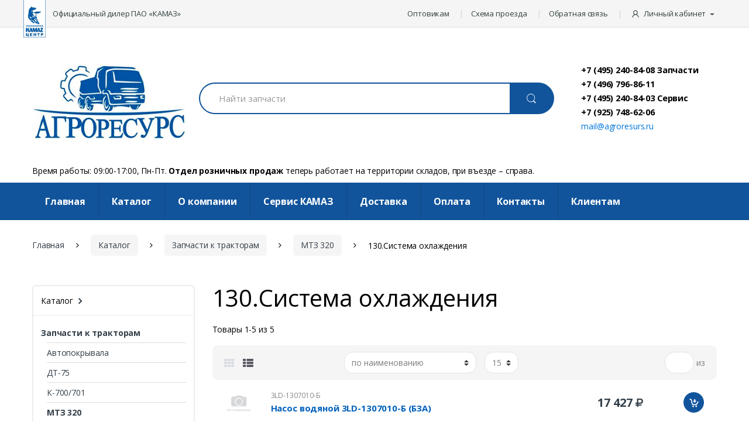

--- FILE ---
content_type: text/html; charset=utf-8
request_url: https://agroresurs.ru/catalog1/zapchasti-k-traktoram/mtz-320/130-sistema-ohlazhdeniya/
body_size: 13386
content:
<!DOCTYPE html><html xmlns:umi="http://www.umi-cms.ru/TR/umi" lang="en-US" itemscope="itemscope" itemtype="http://schema.org/WebPage">
<head>
<meta http-equiv="Content-Type" content="text/html; charset=utf-8">
<meta charset="UTF-8">
<meta name="viewport" content="width=device-width, initial-scale=1">
<meta name="description" content="Товары группы: «130.Система охлаждения», продажа в розницу. Низкие оптовые цены для постоянных клиентов-партнеров. Доставка заказов курьером, СДЭКом, другими ТК по Москве, Московской области и РФ. Ремонт грузовых автомобилей на нашем сервисе в г.Домодедов">
<meta name="keywords" content="130.Система охлаждения, купить, цена, магазин">
<title>Запчасти Агроресурс - 130.Система охлаждения</title>
<link rel="stylesheet" type="text/css" href="/templates/default/assets/css/all.min.css">
<link rel="apple-touch-icon" sizes="180x180" href="/images/apple-touch-icon.png">
<link rel="icon" type="image/png" sizes="32x32" href="/images/favicon-32x32.png">
<link rel="icon" type="image/png" sizes="16x16" href="/images/favicon-16x16.png">
<link rel="manifest" href="/images/site.webmanifest">
<script>var catalog_id = 148440</script><script id="ISDEKscript" type="text/javascript" src="/widget/widjet.js"></script><script type="text/javascript">
			window.dataLayer = window.dataLayer || [];
		</script><script type="text/javascript">
			function dataLayerActionPush(action){
				window.dataLayer.push(action);
			}
		</script><script type="text/javascript">
				   (function(m,e,t,r,i,k,a){m[i]=m[i]||function(){(m[i].a=m[i].a||[]).push(arguments)};
				   m[i].l=1*new Date();k=e.createElement(t),a=e.getElementsByTagName(t)[0],k.async=1,k.src=r,a.parentNode.insertBefore(k,a)})
				   (window, document, "script", "https://mc.yandex.ru/metrika/tag.js", "ym");

				   ym(23366332, "init", {
						id:23366332,
						clickmap:true,
						trackLinks:true,
						accurateTrackBounce:true,
					        webvisor:true,
						ecommerce:"dataLayer"
				   });
				</script><noscript><div><img src="https://mc.yandex.ru/watch/23366332" style="position:absolute; left:-9999px;" alt=""></div></noscript>
<script async="async" src="https://www.googletagmanager.com/gtag/js?id=UA-134510685-1"></script><script> 
                window.dataLayer = window.dataLayer || []; 
                function gtag(){dataLayer.push(arguments);} 
                gtag('js', new Date()); 

                gtag('config', 'UA-134510685-1'); 
                </script><style>
                @media screen and (min-width: 1280px) {
                    .single-product-wrapper .product-images-wrapper { width: 60%; }
                    .single-product-wrapper .summary.entry-summary { width: 40%; }
                }
                </style>
</head>
<body class="left-sidebar">
<div id="page" class="hfeed site">
<div class="top-bar"><div class="container">
<nav><ul id="menu-top-bar-left" class="nav nav-inline pull-left animate-dropdown flip"><li class="menu-item"><a href="/">Официальный дилер ПАО «КАМАЗ»</a></li></ul></nav><nav><ul id="menu-top-bar-right" class="nav nav-inline pull-right animate-dropdown flip">
<li class="menu-item"><a href="/o-kompanii/optovikam/">Оптовикам</a></li>
<li class="menu-item"><a href="/kontakty/">Схема проезда</a></li>
<li class="menu-item"><a href="/obratnaya-svyaz/">Обратная связь</a></li>
<li class="menu-item animate-dropdown">
<a href="#" data-toggle="dropdown" class="dropdown-toggle" role="button" aria-haspopup="true" aria-expanded="false"><i class="ec ec-user"></i><noindex>Личный кабинет </noindex><span class="caret"></span></a><ul class="dropdown-menu"><li><noindex><a href="/users/login">Вход/Регистрация</a></noindex></li></ul>
</li>
</ul></nav>
</div></div>
<header id="masthead" class="site-header header-v3"><div class="container">
<div class="row header-flex">
<div class="header-logo"><a href="/" class="header-logo-link"><img src="/templates/default/assets/images/logo-agroresurs.png" class="img-responsive"></a></div>
<form class="navbar-search" id="search-form" method="get" action="/search/search_do/">
<label class="sr-only screen-reader-text" for="search">Найти запчасти:</label><div class="input-group">
<input type="text" id="searchinput" class="form-control search-field" dir="ltr" value="" name="search_string" placeholder="Найти запчасти" autocomplete="off"><div class="input-group-btn"><button type="submit" class="btn btn-secondary"><i class="ec ec-search"></i></button></div>
</div>
<div class="search-form-suggestions">
<span class="close"><i class="fa fa-times" aria-hidden="true"></i></span><table id="search-form-suggestions"></table>
</div>
</form>
<div class="header-support-info"><div class="inline-block">
<small><span class="support-number"><a href="tel:+7%20(495)%20240-84-08%20%D0%97%D0%B0%D0%BF%D1%87%D0%B0%D1%81%D1%82%D0%B8">+7 (495) 240-84-08 Запчасти</a></span><br><span class="support-number"><a href="tel:+7%20(496)%20796-86-40">+7 (496) 796-86-11 </a></span><br></small><small><span class="support-number"><a href="tel:+7%20(495)%20240-84-03%20%D0%A1%D0%B5%D1%80%D0%B2%D0%B8%D1%81">+7 (495) 240-84-03 Сервис</a></span><br><span class="support-number"><a href="tel:+7%20(925)%20748-62-06">+7 (925) 748-62-06 </a></span><br></small><span class="support-email"><a href="mailto:mail@agroresurs.ru">mail@agroresurs.ru</a></span>
</div></div>
<ul class="navbar-mini-cart navbar-nav animate-dropdown nav flip" id="mini-cart"></ul>
</div>
                            Время работы: 09:00-17:00, Пн-Пт. <b>Отдел розничных продаж</b> теперь работает на территории складов, при въезде – справа.

                        </div></header><nav class="navbar navbar-primary navbar-full yamm"><div class="container">
<div class="clearfix"><button class="navbar-toggler hidden-md-up pull-right flip" type="button" data-toggle="collapse" data-target="#header-v3"><span class="fa fa-bars"></span></button></div>
<a class="navbar-header-logo" href="/"><img src="/templates/default/assets/images/logo-white.png" alt=""></a><div class="collapse" id="header-v3"><ul class="nav navbar-nav">
<li class="menu-item"><a href="/">Главная</a></li>
<li class="yamm-fw menu-item menu-item-has-children animate-dropdown dropdown">
<a href="/catalog1" data-toggle="dropdown" class="dropdown-toggle" aria-haspopup="true">Каталог</a><ul role="menu" class=" dropdown-menu"><li class="menu-item animate-dropdown"><div class="yamm-content" style="display:inline-block; width: 100%;"><div class="row">
<div class="wpb_column vc_column_container col-sm-4"><div class="vc_column-inner "><div class="wpb_wrapper"><div class="vc_wp_custommenu wpb_content_element"><div class="widget widget_nav_menu"><div class="menu-pages-menu-1-container"><ul id="menu-pages-menu-1" class="menu">
<li class="nav-title menu-item"><a href="/catalog1/kamaz-zapchasti-i-fil-try/">КАМАЗ - запчасти и фильтры</a></li>
<li class="menu-item"><a href="/catalog1/kamaz-zapchasti-i-fil-try/fil-try-kamaz-smennye-elementy/">Фильтры КАМАЗ, сменные элементы</a></li>
<li class="menu-item"><a href="/catalog1/kamaz-zapchasti-i-fil-try/zapchasti-kamaz/">Запчасти КАМАЗ</a></li>
<li class="menu-item"><a href="/catalog1/kamaz-zapchasti-i-fil-try/kompas-kamaz-5-9-12/">Запчасти КАМАЗ КОМПАС 5/9/12</a></li>
<li class="nav-title menu-item"><a href="/catalog1/maz-k-700-kraz-ural-zapchasti/">МАЗ, К-700, КРАЗ, УРАЛ - запчасти</a></li>
<li class="menu-item"><a href="/catalog1/maz-k-700-kraz-ural-zapchasti/maz/">МАЗ</a></li>
<li class="menu-item"><a href="/catalog1/maz-k-700-kraz-ural-zapchasti/k-700-701/">К-700/701</a></li>
<li class="menu-item"><a href="/catalog1/maz-k-700-kraz-ural-zapchasti/kraz/">КРАЗ</a></li>
<li class="menu-item"><a href="/catalog1/maz-k-700-kraz-ural-zapchasti/fil-try-smennye-elementy/">Фильтры,сменные элементы</a></li>
<li class="nav-title menu-item"><a href="/catalog1/tormoznaya-apparatura-raaz/">Тормозная аппаратура РААЗ</a></li>
<li class="nav-title menu-item"><a href="/catalog1/elektrooborudovanie/">Электрооборудование</a></li>
<li class="nav-title menu-item"><a href="/catalog1/kommunal-naya-tehnika/">Коммунальная техника</a></li>
<li class="menu-item"><a href="/catalog1/kommunal-naya-tehnika/otvaly/">Отвалы</a></li>
<li class="menu-item"><a href="/catalog1/kommunal-naya-tehnika/wetochnoe-oborudovanie/">Щёточное оборудование</a></li>
<li class="nav-title menu-item"><a href="/catalog1/materialy-dlya-remonta/">Материалы для ремонта</a></li>
<li class="menu-item"><a href="/catalog1/materialy-dlya-remonta/kraski/">Краски</a></li>
<li class="menu-item"><a href="/catalog1/materialy-dlya-remonta/paronit/">Паронит</a></li>
<li class="menu-item"><a href="/catalog1/materialy-dlya-remonta/elektrody/">Электроды</a></li>
</ul></div></div></div></div></div></div>
<div class="wpb_column vc_column_container col-sm-4"><div class="vc_column-inner "><div class="wpb_wrapper"><div class="vc_wp_custommenu wpb_content_element"><div class="widget widget_nav_menu"><div class="menu-pages-menu-2-container"><ul id="menu-pages-menu-2" class="menu">
<li class="nav-title menu-item"><a href="/catalog1/zil-zapchasti-i-fil-try/">ЗИЛ - запчасти и фильтры</a></li>
<li class="menu-item"><a href="/catalog1/zil-zapchasti-i-fil-try/zil-130/">ЗИЛ-130</a></li>
<li class="menu-item"><a href="/catalog1/zil-zapchasti-i-fil-try/zil-5301-bychok/">ЗИЛ-5301 Бычок</a></li>
<li class="menu-item"><a href="/catalog1/zil-zapchasti-i-fil-try/zil-4331/">ЗИЛ-4331</a></li>
<li class="menu-item"><a href="/catalog1/zil-zapchasti-i-fil-try/zil-131/">ЗИЛ-131</a></li>
<li class="menu-item"><a href="/catalog1/zil-zapchasti-i-fil-try/fil-try-zil-smennye-elementy/">Фильтры ЗИЛ, сменные элементы</a></li>
<li class="nav-title menu-item"><a href="/catalog1/dvigateli-v-sbore/">Двигатели в сборе</a></li>
<li class="menu-item"><a href="/catalog1/dvigateli-v-sbore/kamaz/">КАМАЗ</a></li>
<li class="menu-item"><a href="/catalog1/dvigateli-v-sbore/maz/">МАЗ</a></li>
<li class="menu-item"><a href="/catalog1/dvigateli-v-sbore">Горьковский АЗ, УАЗ, МТЗ</a></li>
<li class="menu-item"><a href="/catalog1/gor-kovskij-a-z-paz-uaz-zapchasti/fil-try-smennye-elementy/">Фильтры, сменные элементы</a></li>
<li class="nav-title menu-item"><a href="/catalog1/podshipniki/">Подшипники</a></li>
<li class="nav-title menu-item"><a href="/catalog1/zapchasti-k-traktoram/">Запчасти к тракторам</a></li>
<li class="menu-item"><a href="/catalog1/zapchasti-k-traktoram/mtz-1221-1523/">МТЗ-1221,1523</a></li>
<li class="menu-item"><a href="/catalog1/zapchasti-k-traktoram/mtz-80-82/">МТЗ- 80/82</a></li>
<li class="menu-item"><a href="/catalog1/zapchasti-k-traktoram/t-25-t-40-ltz-55-d-21-d-144/">Т-25.т-40.ЛТЗ-55(Д-21.Д-144)</a></li>
<li class="menu-item"><a href="/catalog1/zapchasti-k-traktoram/t-150/">Т-150</a></li>
<li class="menu-item"><a href="/catalog1/zapchasti-k-traktoram/dt-75/">ДТ-75</a></li>
<li class="nav-title menu-item"><a href="/catalog1/gidravlika/">ГИДРАВЛИКА</a></li>
<li class="nav-title menu-item"><a href="/catalog1/tehnicheskaya-literatura/">Техническая литература</a></li>
</ul></div></div></div></div></div></div>
<div class="wpb_column vc_column_container col-sm-4"><div class="vc_column-inner "><div class="wpb_wrapper"><div class="vc_wp_custommenu wpb_content_element"><div class="widget widget_nav_menu"><div class="menu-pages-menu-3-container"><ul id="menu-pages-menu-3" class="menu">
<li class="nav-title menu-item"><a href="/catalog1/gor-kovskij-a-z-paz-uaz-zapchasti/">Горьковский АЗ, ПАЗ, УАЗ - запчасти</a></li>
<li class="menu-item"><a href="/catalog1/gor-kovskij-a-z-paz-uaz-zapchasti/g-l-valdajvolga/">Г-ЛЬ\ВАЛДАЙ\ВОЛГА</a></li>
<li class="menu-item"><a href="/catalog1/gor-kovskij-a-z-paz-uaz-zapchasti/paz/">ПАЗ</a></li>
<li class="menu-item"><a href="/catalog1/gor-kovskij-a-z-paz-uaz-zapchasti/uaz/">УАЗ</a></li>
<li class="nav-title menu-item"><a href="/catalog1/pokryshki/">Покрышки</a></li>
<li class="menu-item"><a href="/catalog1/pokryshki/avtoshiny/">Грузовые автошины</a></li>
<li class="menu-item"><a href="/catalog1/pokryshki/avtoshiny-evro/">Автошины ЕВРО</a></li>
<li class="menu-item"><a href="/catalog1/pokryshki/sel-hoz-shiny/">Сельхоз-шины</a></li>
<li class="menu-item"><a href="/catalog1/pokryshki/kamery/">Камеры</a></li>
<li class="nav-title menu-item"><a href="/catalog1/rti-i-remkomplekty/">РТИ и ремкоплекты</a></li>
<li class="nav-title menu-item"><a href="/catalog1/sel-hoz-tehnika-zapchasti/">Сельхоз техника - запчасти</a></li>
<li class="menu-item"><a href="/catalog1/sel-hoz-tehnika-zapchasti/cepi/">Цепи</a></li>
<li class="menu-item"><a href="/catalog1/sel-hoz-tehnika-zapchasti/pochvoobr-mashiny/">Почвообр.машины</a></li>
<li class="menu-item"><a href="/catalog1/sel-hoz-tehnika-zapchasti/seyalki/">Сеялки</a></li>
<li class="menu-item"><a href="/catalog1/sel-hoz-tehnika-zapchasti/kartofelekopateli/">Картофелекопатели</a></li>
<li class="nav-title menu-item"><a href="/catalog1/stroitel-naya-tehnika-zapchasti/">Строительная техника - запчасти</a></li>
</ul></div></div></div></div></div></div>
</div></div></li></ul>
</li>
<li class="menu-item menu-item-has-children animate-dropdown dropdown">
<a href="/o-kompanii/" class="dropdown-toggle" data-toggle="dropdown" aria-haspopup="true" aria-expanded="true">О компании</a><ul role="menu" class=" dropdown-menu">
<li class="menu-item"><a href="/o-kompanii/">О компании</a></li>
<li class="menu-item"><a href="/o-kompanii/optovikam/">Оптовикам</a></li>
<li class="menu-item"><a href="/o-kompanii/nashi-rekvizity/">Наши реквизиты</a></li>
<li class="menu-item"><a href="/novosti/">Новости</a></li>
</ul>
</li>
<li class="menu-item menu-item-has-children animate-dropdown dropdown">
<a href="/cervis/" class="dropdown-toggle" data-toggle="dropdown" aria-haspopup="true" aria-expanded="true">Cервис КАМАЗ</a><ul role="menu" class=" dropdown-menu">
<li class="menu-item"><a href="/cervis/">О сервисе</a></li>
<li class="menu-item"><a href="/cervis/garantijnye-obyazatelstva-na-avtotehniku/">Гарантийные обязательства</a></li>
<li class="menu-item"><a href="/cervis/postanovka-na-garantijnyj-ucht/">Постановка на гарантийный учёт</a></li>
<li class="menu-item"><a href="/cervis/perechen-sotrudnikov/">Сотрудники</a></li>
<li class="menu-item"><a href="/cervis/prajsy-na-uslugi-servisa/">Прайс-лист</a></li>
<li class="menu-item"><a href="/cervis/tipovoj-dogovor-na-uslugi-servisa/">Договор</a></li>
<li class="menu-item"><a href="/cervis/blizhajshie-centry/">Ближайшие сервис-центры</a></li>
<li class="menu-item"><a href="/cervis/poryadok-provedeniya-to/">Порядок проведения ТО</a></li>
<li class="menu-item"><a href="/cervis/politika-pao-kamaz/">Политика ПАО «КАМАЗ»</a></li>
<li class="menu-item"><a href="/cervis/obratnaya-svyaz/">Обратная связь</a></li>
</ul>
</li>
<li class="menu-item"><a href="/dostavka/">Доставка</a></li>
<li class="menu-item"><a href="/oplata/">Оплата</a></li>
<li class="menu-item"><a href="/kontakty/">Контакты</a></li>
<li class="menu-item menu-item-has-children animate-dropdown dropdown">
<a href="http:///klientam/" class="dropdown-toggle" data-toggle="dropdown" aria-haspopup="true" aria-expanded="true">Клиентам</a><ul role="menu" class=" dropdown-menu">
<li class="menu-item"><a href="/klientam/perechen-znakov-omologacii-kompanii-formula-sveta/">Перечень знаков омологации компании Формула Света</a></li>
<li class="menu-item"><a href="/o-kompanii/optovikam/zawita-ot-kontrafakta/">Защита от контрафакта</a></li>
<li class="menu-item"><a href="/klientam/o-vozmozhnyh-neispravnostyah-na-dvigatelyah-r6/">О возможных неисправностях на двигателях Р6 </a></li>
<li class="menu-item"><a href="/zapasnye-chasti/suvenirnaya-produkciya-kamaz/">Сувенирная продукция KAMAZ</a></li>
<li class="menu-item"><a href="/klientam/katalog-produkcii-kamaz-tormoznye-sistemy/">Каталог продукции «КАМАЗ Тормозные Системы»</a></li>
<li class="menu-item"><a href="/klientam/politika-v-otnoshenii-obrabotki-personalnyh-dannyh/">Политика обработки персональных данных</a></li>
<li class="menu-item"><a href="/klientam/polozhenie-ob-obrabotke-i-zawite-personalnyh-dannyh/">Положение об обработке и защите персональных данных </a></li>
</ul>
</li>
</ul></div>
</div></nav><div id="content" class="site-content" tabindex="-1"><div class="container">
<nav itemprop="breadcrumb" class="woocommerce-breadcrumb"><a href="/">Главная</a><span class="delimiter"><i class="fa fa-angle-right"></i></span><a href="/catalog1/">Каталог</a><span class="delimiter"><i class="fa fa-angle-right"></i></span><a href="/catalog1/zapchasti-k-traktoram/">Запчасти к тракторам</a><span class="delimiter"><i class="fa fa-angle-right"></i></span><a href="/catalog1/zapchasti-k-traktoram/mtz-320/">МТЗ 320</a><span class="delimiter"><i class="fa fa-angle-right"></i></span>130.Система охлаждения</nav><div id="primary" class="content-area"><main id="main" class="site-main"><header class="page-header"><h1 class="page-title">130.Система охлаждения</h1>
<p class="woocommerce-result-count">Товары 1-5 из 5</p></header><div class="shop-control-bar">
<ul class="shop-view-switcher nav nav-tabs" role="tablist">
<li class="nav-item"><a class="nav-link " title="Табличный вид" href="?view_mode=table"><i class="fa fa-th"></i></a></li>
<li class="nav-item"><a class="nav-link active" title="Строчный вид" href="?view_mode=list"><i class="fa fa-th-list"></i></a></li>
</ul>
<form class="woocommerce-ordering" method="get"><select name="orderby" class="orderby" id="order-by"><option value="h1" data-dir="1">
                        по наименованию
                    </option>
<option value="catalog_number" data-dir="1">
                        по каталожному номеру
                    </option>
<option value="price" data-dir="1">
                        по цене (сначала дешевле)
                    </option>
<option value="price" data-dir="0">
                        по цене (сначала дороже)
                    </option></select></form>
<form class="form-electro-wc-ppp"><select name="per_page" class="electro-wc-wppp-select c-select per_page"><option value="15">
                    15
                </option>
<option value="30">
                    30
                </option>
<option value="60">
                    60
                </option></select></form>
<nav class="electro-advanced-pagination"><form method="post" class="form-adv-pagination"><input id="goto-page" size="2" min="1" max="" step="1" type="number" class="form-control" value=""></form>
                        из </nav>
</div>
<ul class="products columns-3">
<li class="product list-view list-view-small" data-element="166099"><div class="media">
<div class="media-left"><a href="/catalog1/zapchasti-k-traktoram/mtz-320/130-sistema-ohlazhdeniya/nasos-vodyanoj-3ld-1307010-b-bza/"><img class="wp-post-image" data-echo="/templates/default/assets/images/no_foto.png" src="/templates/default/assets/images/blank.gif" width="50" height="50" alt=""></a></div>
<div class="media-body media-middle"><div class="row">
<div class="col-xs-12">
<span class="loop-product-categories"><a rel="tag" href="/catalog1/zapchasti-k-traktoram/mtz-320/130-sistema-ohlazhdeniya/nasos-vodyanoj-3ld-1307010-b-bza/">3LD-1307010-Б</a></span><a href="/catalog1/zapchasti-k-traktoram/mtz-320/130-sistema-ohlazhdeniya/nasos-vodyanoj-3ld-1307010-b-bza/"><h3>Насос водяной 3LD-1307010-Б (БЗА)</h3></a>
</div>
<div class="col-xs-12"><div class="price-add-to-cart">
<span class="price"><span class="electro-price"><span class="amount">17 427</span><span class="fa fa-rub"></span></span></span><a class="button add_to_cart_button" href="/emarket/cart/put/element/166099" rel="nofollow">Добавить в корзину</a>
</div></div>
</div></div>
</div></li>
<li class="product list-view list-view-small" data-element="166100"><div class="media">
<div class="media-left"><a href="/catalog1/zapchasti-k-traktoram/mtz-320/130-sistema-ohlazhdeniya/nasos-vodyanoj-6584-447-188-mtz-320/"><img class="wp-post-image" data-echo="/templates/default/assets/images/no_foto.png" src="/templates/default/assets/images/blank.gif" width="50" height="50" alt=""></a></div>
<div class="media-body media-middle"><div class="row">
<div class="col-xs-12">
<span class="loop-product-categories"><a rel="tag" href="/catalog1/zapchasti-k-traktoram/mtz-320/130-sistema-ohlazhdeniya/nasos-vodyanoj-6584-447-188-mtz-320/">6584.447.188</a></span><a href="/catalog1/zapchasti-k-traktoram/mtz-320/130-sistema-ohlazhdeniya/nasos-vodyanoj-6584-447-188-mtz-320/"><h3>Насос водяной 6584.447.188 МТЗ-320.LDW</h3></a>
</div>
<div class="col-xs-12"><div class="price-add-to-cart">
<span class="price"><span class="electro-price"><span class="amount">9 516</span><span class="fa fa-rub"></span></span></span><a class="button add_to_cart_button" href="/emarket/cart/put/element/166100" rel="nofollow">Добавить в корзину</a>
</div></div>
</div></div>
</div></li>
<li class="product list-view list-view-small" data-element="167817"><div class="media">
<div class="media-left"><a href="/catalog1/zapchasti-k-traktoram/mtz-320/130-sistema-ohlazhdeniya/radiator-320-1301-010-01-mtz-320-s-dv-lpw-1503-chd-5-ryad-pr-vo-buzuluk/"><img class="wp-post-image" data-echo="/templates/default/assets/images/no_foto.png" src="/templates/default/assets/images/blank.gif" width="50" height="50" alt=""></a></div>
<div class="media-body media-middle"><div class="row">
<div class="col-xs-12">
<span class="loop-product-categories"><a rel="tag" href="/catalog1/zapchasti-k-traktoram/mtz-320/130-sistema-ohlazhdeniya/radiator-320-1301-010-01-mtz-320-s-dv-lpw-1503-chd-5-ryad-pr-vo-buzuluk/">320.1301.010-01</a></span><a href="/catalog1/zapchasti-k-traktoram/mtz-320/130-sistema-ohlazhdeniya/radiator-320-1301-010-01-mtz-320-s-dv-lpw-1503-chd-5-ryad-pr-vo-buzuluk/"><h3>Радиатор 320.1301.010-01 /МТЗ-320  с дв.LPW 1503 CHD/ 5-ряд. пр-во Бузулук</h3></a>
</div>
<div class="col-xs-12"><div class="price-add-to-cart">
<span class="price"><span class="electro-price"><span class="amount">26 411</span><span class="fa fa-rub"></span></span></span><a class="button add_to_cart_button" href="/emarket/cart/put/element/167817" rel="nofollow">Добавить в корзину</a>
</div></div>
</div></div>
</div></li>
<li class="product list-view list-view-small" data-element="163849"><div class="media">
<div class="media-left"><a href="/catalog1/zapchasti-k-traktoram/mtz-320/130-sistema-ohlazhdeniya/radiator-320-1301-010-01-mtz-320-s-dv-lpw-1503-3-ryad-mednyj-pr-vo-orenburg/"><img class="wp-post-image" data-echo="/templates/default/assets/images/no_foto.png" src="/templates/default/assets/images/blank.gif" width="50" height="50" alt=""></a></div>
<div class="media-body media-middle"><div class="row">
<div class="col-xs-12">
<span class="loop-product-categories"><a rel="tag" href="/catalog1/zapchasti-k-traktoram/mtz-320/130-sistema-ohlazhdeniya/radiator-320-1301-010-01-mtz-320-s-dv-lpw-1503-3-ryad-mednyj-pr-vo-orenburg/">320.1301.010-01</a></span><a href="/catalog1/zapchasti-k-traktoram/mtz-320/130-sistema-ohlazhdeniya/radiator-320-1301-010-01-mtz-320-s-dv-lpw-1503-3-ryad-mednyj-pr-vo-orenburg/"><h3>Радиатор 320.1301.010-01/МТЗ-320  с дв.LPW 1503 3-ряд.алюм. пр-во Оренбург</h3></a>
</div>
<div class="col-xs-12"><div class="price-add-to-cart">
<span class="price"><span class="electro-price"><span class="amount">35 090</span><span class="fa fa-rub"></span></span></span><a class="button add_to_cart_button" href="/emarket/cart/put/element/163849" rel="nofollow">Добавить в корзину</a>
</div></div>
</div></div>
</div></li>
<li class="product list-view list-view-small" data-element="173176"><div class="media">
<div class="media-left"><a href="/catalog1/zapchasti-k-traktoram/mtz-320/130-sistema-ohlazhdeniya/termostat-t117-09-mmz-3ld/"><img class="wp-post-image" data-echo="/templates/default/assets/images/no_foto.png" src="/templates/default/assets/images/blank.gif" width="50" height="50" alt=""></a></div>
<div class="media-body media-middle"><div class="row">
<div class="col-xs-12">
<span class="loop-product-categories"><a rel="tag" href="/catalog1/zapchasti-k-traktoram/mtz-320/130-sistema-ohlazhdeniya/termostat-t117-09-mmz-3ld/">ТА103-1306100-01</a></span><a href="/catalog1/zapchasti-k-traktoram/mtz-320/130-sistema-ohlazhdeniya/termostat-t117-09-mmz-3ld/"><h3>Термостат ТА103-1306100-01 ММЗ-3LD</h3></a>
</div>
<div class="col-xs-12"><div class="price-add-to-cart">
<span class="price"><span class="electro-price"><span class="amount">585</span><span class="fa fa-rub"></span></span></span><a class="button add_to_cart_button" href="/emarket/cart/put/element/173176" rel="nofollow">Добавить в корзину</a>
</div></div>
</div></div>
</div></li>
</ul>
<div class="shop-control-bar-bottom">
<form class="form-electro-wc-ppp"><select name="per_page" class="electro-wc-wppp-select c-select per_page"><option value="15">
                    15
                </option>
<option value="30">
                    30
                </option>
<option value="60">
                    60
                </option></select></form>
<p class="woocommerce-result-count">Товары 1-5 из 5</p>
<nav class="woocommerce-pagination"><ul class="page-numbers"></ul></nav>
</div></main></div>
<div id="sidebar" class="sidebar" role="complementary">
<aside class="widget woocommerce widget_product_categories electro_widget_product_categories"><ul class="product-categories category-single"><li class="product_cat">
<ul class="show-all-cat"><li class="product_cat">
<span class="show-all-cat-dropdown">Каталог</span><ul>
<li class="cat-item"><a href="/catalog1/gidravlika/">ГИДРАВЛИКА</a></li>
<li class="cat-item"><a href="/catalog1/gor-kovskij-a-z-paz-uaz-zapchasti/">Горьковский А.З., ПАЗ, УАЗ - запчасти</a></li>
<li class="cat-item"><a href="/catalog1/dvigateli-v-sbore/">Двигатели в сборе</a></li>
<li class="cat-item"><a href="/catalog1/zil-zapchasti-i-fil-try/">ЗИЛ - запчасти и фильтры</a></li>
<li class="cat-item"><a href="/catalog1/zapchasti-k-traktoram/">Запчасти к тракторам</a></li>
<li class="cat-item"><a href="/catalog1/kamaz-zapchasti-i-fil-try/">КАМАЗ - запчасти и фильтры</a></li>
<li class="cat-item"><a href="/catalog1/kommunal-naya-tehnika/">Коммунальная техника</a></li>
<li class="cat-item"><a href="/catalog1/maz-k-700-kraz-ural-zapchasti/">МАЗ, К-700, КРАЗ, УРАЛ - запчасти</a></li>
<li class="cat-item"><a href="/catalog1/masla-i-avtozhidkosti/">Масла и автожидкости</a></li>
<li class="cat-item"><a href="/catalog1/materialy-dlya-remonta/">Материалы для ремонта</a></li>
<li class="cat-item"><a href="/catalog1/podshipniki/">Подшипники</a></li>
<li class="cat-item"><a href="/catalog1/pokryshki/">Покрышки</a></li>
<li class="cat-item"><a href="/catalog1/rti-i-remkomplekty/">РТИ и ремкомплекты</a></li>
<li class="cat-item"><a href="/catalog1/sel-hoz-tehnika-zapchasti/">Сельхоз техника - запчасти</a></li>
<li class="cat-item"><a href="/catalog1/stroitel-naya-tehnika-zapchasti/">Строительная техника - запчасти</a></li>
<li class="cat-item"><a href="/catalog1/tehnicheskaya-literatura/">Техническая литература</a></li>
<li class="cat-item"><a href="/catalog1/tormoznaya-apparatura-raaz/">Тормозная аппаратура РААЗ</a></li>
<li class="cat-item"><a href="/catalog1/elektrooborudovanie/">Электрооборудование</a></li>
</ul>
</li></ul>
<ul><li class="cat-item current-cat">
<a href="/catalog1/zapchasti-k-traktoram/">Запчасти к тракторам</a><ul class="children">
<li class="cat-item"><a href="/catalog1/zapchasti-k-traktoram/avtopokryvala/">Автопокрывала</a></li>
<li class="cat-item"><a href="/catalog1/zapchasti-k-traktoram/dt-75/">ДТ-75</a></li>
<li class="cat-item"><a href="/catalog1/zapchasti-k-traktoram/k-700-701/">К-700/701</a></li>
<li class="cat-item current-cat">
<a href="/catalog1/zapchasti-k-traktoram/mtz-320/">МТЗ 320</a><ul class="children">
<li class="cat-item"><a href="/catalog1/zapchasti-k-traktoram/mtz-320/100-dvigatel/">100.Двигатель</a></li>
<li class="cat-item"><a href="/catalog1/zapchasti-k-traktoram/mtz-320/110-sistema-pitaniya/">110.Система питания</a></li>
<li class="cat-item"><a href="/catalog1/zapchasti-k-traktoram/mtz-320/120-sistema-vypuska-gor-kovskij-azov/">120.Система выпуска Горьковский АЗов.</a></li>
<li class="cat-item current-cat"><a href="/catalog1/zapchasti-k-traktoram/mtz-320/130-sistema-ohlazhdeniya/">130.Система охлаждения</a></li>
<li class="cat-item"><a href="/catalog1/zapchasti-k-traktoram/mtz-320/160-sceplenie/">160.Сцепление</a></li>
<li class="cat-item"><a href="/catalog1/zapchasti-k-traktoram/mtz-320/170-kpp/">170.КПП</a></li>
<li class="cat-item"><a href="/catalog1/zapchasti-k-traktoram/mtz-320/230-most-perednij/">230.Мост передний</a></li>
<li class="cat-item"><a href="/catalog1/zapchasti-k-traktoram/mtz-320/240-most-zadnij/">240.Мост задний.</a></li>
<li class="cat-item"><a href="/catalog1/zapchasti-k-traktoram/mtz-320/300-340-rulevoe-upravlenie/">300.340.Рулевое управление</a></li>
<li class="cat-item"><a href="/catalog1/zapchasti-k-traktoram/mtz-320/310-kolesa-i-stupicy/">310.Колеса и ступицы</a></li>
<li class="cat-item"><a href="/catalog1/zapchasti-k-traktoram/mtz-320/350-tormoza/">350.Тормоза</a></li>
<li class="cat-item"><a href="/catalog1/zapchasti-k-traktoram/mtz-320/420-otbor-mownosti/">420.Отбор мощности.</a></li>
<li class="cat-item"><a href="/catalog1/zapchasti-k-traktoram/mtz-320/460-meh-zadn-naveski/">460.Мех.задн.навески</a></li>
<li class="cat-item"><a href="/catalog1/zapchasti-k-traktoram/mtz-320/670-840kabina-oblicovka/">670-840Кабина,облицовка.</a></li>
</ul>
</li>
<li class="cat-item"><a href="/catalog1/zapchasti-k-traktoram/mtz-80-82/">МТЗ- 80/82</a></li>
<li class="cat-item"><a href="/catalog1/zapchasti-k-traktoram/mtz-1221-1523/">МТЗ-1221,1523</a></li>
<li class="cat-item"><a href="/catalog1/zapchasti-k-traktoram/puskovoj-dvigatel/">Пусковой двигатель</a></li>
<li class="cat-item"><a href="/catalog1/zapchasti-k-traktoram/t-130-170/">Т-130/170</a></li>
<li class="cat-item"><a href="/catalog1/zapchasti-k-traktoram/t-150/">Т-150</a></li>
<li class="cat-item"><a href="/catalog1/zapchasti-k-traktoram/t-25-t-40-ltz-55-d-21-d-144/">Т-25.т-40.ЛТЗ-55(Д-21.Д-144)</a></li>
<li class="cat-item"><a href="/catalog1/zapchasti-k-traktoram/toplivnaya-apparatura/">Топливная аппаратура</a></li>
<li class="cat-item"><a href="/catalog1/zapchasti-k-traktoram/fil-try-smennye-elementy/">Фильтры,сменные элементы</a></li>
<li class="cat-item"><a href="/catalog1/zapchasti-k-traktoram/yumz-dvigat-d-65/">ЮМЗ.(Двигат.Д-65)</a></li>
</ul>
</li></ul>
</li></ul></aside><aside class="widget widget_electro_products_filter"><h3 class="widget-title">Фильтр</h3>
<form class="category_filtr">
<aside class="widget woocommerce widget_layered_nav"><h3 class="widget-title">Каталожный номер</h3>
<div class="filter-text">
<input type="text" name="search_catalog_number_for_search" value="" class="form-control form-control-sm"><button class="btn btn-default btn-xs"><i class="fa fa-search"></i></button>
</div></aside><aside class="widget woocommerce widget_layered_nav"><h3 class="widget-title">Наименование</h3>
<div class="filter-text">
<input type="text" name="search_name" value="" class="form-control form-control-sm"><button class="btn btn-default btn-xs"><i class="fa fa-search"></i></button>
</div></aside><aside class="widget woocommerce widget_layered_nav"><button type="submit" class="btn btn-primary">Показать</button></aside>
</form></aside><aside class="widget widget_text"><div class="textwidget"><a href="https://shop.kamaz.ru/catalog/suvenirnaya_produktsiya_kamaz/"><img src="/images/site/img/250x250.gif" alt="" width="250"></a></div></aside>
</div>
</div></div>
<footer id="colophon" class="site-footer"><div class="footer-bottom-widgets"><div class="container"><div class="row">
<div class="col-xs-12 col-sm-12 col-md-7 col-md-push-5 flex-footer-menu">
<div class="columns"><aside id="nav_menu-2" class="widget clearfix widget_nav_menu"><div class="body">
<h4 class="widget-title">Агроресурс</h4>
<div class="menu-footer-menu-1-container"><ul id="menu-footer-menu-1" class="menu">
<li class="menu-item"><a href="/">Главная</a></li>
<li class="yamm-fw menu-item menu-item-has-children animate-dropdown dropdown"><a href="/catalog1/" data-toggle="dropdown" class="dropdown-toggle" aria-haspopup="true">Каталог</a></li>
<li class="menu-item"><a href="/o-kompanii/">О компании</a></li>
<li class="menu-item"><a href="/cervis/">Сервис</a></li>
<li class="menu-item"><a href="/dostavka/">Доставка</a></li>
<li class="menu-item"><a href="/oplata/">Оплата</a></li>
<li class="menu-item"><a href="/kontakty/">Контакты</a></li>
<li class="menu-item"><a href="/klientam/politika-v-otnoshenii-obrabotki-personalnyh-dannyh/">Политика обработки персональных данных</a></li>
<li class="menu-item"><a href="/klientam/polozhenie-ob-obrabotke-i-zawite-personalnyh-dannyh/">Положение об обработке и защите персональных данных </a></li>
</ul></div>
</div></aside></div>
<div class="columns"><aside id="nav_menu-2" class="widget clearfix widget_nav_menu"><div class="body">
<h4 class="widget-title"> </h4>
<div class="menu-footer-menu-1-container"><ul id="menu-footer-menu-1" class="menu">
<li class="menu-item"><a href="/dogovor-na-postavku/">Договор на поставку</a></li>
<li class="menu-item"><a href="https://agroresurs.ru/udata/exchange/generateExchangePriceFile/">Оптовый прайс-лист</a></li>
</ul></div>
</div></aside></div>
<div class="columns"><aside id="nav_menu-2" class="widget clearfix widget_nav_menu"><div class="body">
<h4 class="widget-title">КАМАЗ</h4>
<div class="menu-footer-menu-1-container"><ul id="menu-footer-menu-1" class="menu">
<li class="menu-item"><a href="https://kamaz.ru/">ПАО «КАМАЗ»</a></li>
<li class="menu-item"><a href="https://azkamaz.ru/">ООО «АвтоЗапчасть КАМАЗ»</a></li>
<li class="menu-item"><a href="http://kamazleasing.ru/">АО «Лизинговая компания «КАМАЗ»</a></li>
<li class="menu-item"><a href="/finansovyj-servis">Финансовый сервис «КАМАЗ»</a></li>
<li class="menu-item"><a href="/zapasnye-chasti-kamaz/">Каталог продукции ПАО КАМАЗ</a></li>
<li class="menu-item"><a href="/klientam/katalog-produkcii-kamaz-tormoznye-sistemy/">Каталог продукции «КАМАЗ Тормозные Системы»</a></li>
<li class="menu-item"><a href="https://kamaz.ru/purchase-and-services/dealers/?dealery_type=dealer">Официальные дилеры КАМАЗ</a></li>
<li class="menu-item"><a href="/klientam/produkciya-element-dlya-importnoj-avtotehniki/">Продукция «ЭЛЕМЕНТ» для импортной автотехники</a></li>
<li class="menu-item"><a href="/klientam/pure-filter-filtry-dlya-gruzovikov-kamaz-ot-proizvoditelya/">Продукция Pure Filter для грузовиков KAMAZ</a></li>
</ul></div>
</div></aside></div>
</div>
<div class="footer-contact col-xs-12 col-sm-12 col-md-5 col-md-pull-7">
<div class="footer-call-us"><div class="media">
<span class="media-left call-us-icon media-middle"><i class="ec ec-support"></i></span><div class="media-body">
<span class="call-us-text">Звоните нам:</span><span class="call-us-number">+7 (495) 240-84-08 Запчасти</span>
</div>
</div></div>
<div class="footer-address">
<strong class="footer-address-title">Наш адрес</strong><address>142032, Московская область, Домодедовский район, п. Константиново (ГПЗ), Объездное шоссе, строение 3</address>
<br><strong class="footer-address-title">Координаты GPS</strong><p>55.429372, 37.709208</p>
</div>
<div class="footer-logo"><img src="/images/cms/data/logo-2.png" class="img-responsive"></div>
</div>
</div></div></div>
<div class="copyright-bar"><div class="container">
<div class="pull-left flip copyright"><p><a href="/">Агроресурс</a> - Оптовая продажа автозапчастей</p>
<script>// <![CDATA[
var settings = {
		/* Настройки которые надо менять */
		need: 30, // Сюда вписываем через какое количество секунд повторно отправлять цель, по умолчанию стоит 60, но можно указать и 30
		checkTime: 10, // секунды. период проверки. 
		//желательно, чтобы need было кратно checkTime
		IDmetrika: 23366332, // Сюда вписываем ИД Счетчика Яндекс Метрики
		/* Настройки которые надо менять */
	}

	/* 
## Инструкция по добавлению целей в Яндекс.Метрику ##
Если вы указываете в функции NEED шаг в 30 секунд, то в Метрике вы можете отслеживать цели с шагом в 30 секунд и цели событий добавляйте такие:
30sec
60sec
90sec
120sec
150sec и т.д.

Если вы указываете в функции NEED шаг в 60 секунд, то в Метрике вы можете отслеживать цели с шагом в 30 секунд и цели событий добавляйте такие:
60sec
120sec
180sec
240sec и т.д.
*/
	/* Скрипт доработал Вечкасов Кирилл - Мой ТГ - https://t.me/pomogay_marketing */
	/* БОЛЬШЕ В КОДЕ НИЧЕГО НЕ ТРОГАЕМ, ЦЕЛИ ТОЖЕ НЕ ПРАВИМ */
	var metricsFn = function () {
		console.log(ActiveScore.timer);
		console.log(ActiveScore.need);
		var c1 = this.getCookie(this.cookieName);
		console.log(c1);
		if (ActiveScore.timer >= ActiveScore.need) {
			console.log("событие отправилось");
			/* Тут перечислять все что нужно будет вызвать по достижению цели */
			ym(settings.IDmetrika, "reachGoal", this.cookieName.slice(0, -3));
			/* Тут перечислять все что нужно будет вызвать по достижению цели */
		}
	};

	var ActiveScore = {
		need: settings.need,
		checkTime: settings.checkTime,
		loop: true,
		counter: 0,
		cookieName: "60sec_ap",
		sendFn: null,
		parts: 0,
		active_parts: 0,
		timer: 0,
		events: [
			"touchmove",
			"blur",
			"focus",
			"focusin",
			"focusout",
			"load",
			"resize",
			"scroll",
			"unload",
			"click",
			"dblclick",
			"mousedown",
			"mouseup",
			"mousemove",
			"mouseover",
			"mouseout",
			"mouseenter",
			"mouseleave",
			"change",
			"select",
			"submit",
			"keydown",
			"keypress",
			"keyup",
			"error",
		],

		setEvents: function () {
			for (var index = 0; index < this.events.length; index++) {
				var eName = this.events[index];
				window.addEventListener(eName, function (e) {
					if (e.isTrusted && ActiveScore.period.events == false) {
						ActiveScore.period.events = true;
					}
				});
			}
		},

		period: {
			start: 0,
			end: 0,
			events: false,
		},

		init: function (fn) {
			this.calcParts();
			this.setEvents();
			this.setStartCounter();
			if (this.checkCookie()) {
				this.sendFn = fn;
				this.start();
			}
		},

		readLastCookie: function () {
			var absurdlyLarge = 100000;
			for (var i = 1; i < absurdlyLarge; i++) {
				var cookie = this.getCookie(i * this.need + 'sec_ap');
				if (cookie != this.parts * this.parts) return { i: i, cookie: cookie };
			}
			return { i: 1, cookie: 0 };
		},

		setStartCounter: function () {
			var lastCookie = this.readLastCookie();
			this.counter = lastCookie.i - 1;
			this.active_parts = Number(lastCookie.cookie);
			this.cookieName = (this.counter + 1) * this.need + "sec_ap";
		},

		calcParts: function () {
			this.parts = Math.ceil(this.need / this.checkTime);
		},

		setPeriod: function () {
			this.period.start = this.microtime();
			this.period.end = this.period.start + this.checkTime;
			this.period.events = false;
		},

		microtime: function () {
			var now = new Date().getTime() / 1000;
			var s = parseInt(now);
			return s;
		},

		start: function () {
			this.setPeriod();
			this.runPeriod();
		},

		timeoutId: null,

		checkPeriod: function () {
			if (this.period.events == true) {
				this.active_parts = this.active_parts + 1;
				// console.log('В этой секции были действия');
			} else {
				// console.log('В этой секции НЕБЫЛО действия');
			}
			this.timer = this.active_parts * this.checkTime;
			console.log(
				this.active_parts + " / " + this.parts + " [" + this.timer + "]"
			);

			if (this.checkSecs()) {
			} else {
				this.start();
			}
			this.setCookie(this.cookieName, this.active_parts);
		},

		checkSecs: function () {
			if (this.timer >= this.need) {
				this.send();
				if (this.loop == true) {
					this.counter++;
					this.timer = 0;
					this.active_parts = 0;
					this.cookieName = (this.counter + 1) * this.need + "sec_ap";
					return false;
				} else {
					// console.log('Завершили проверку активности');
					return true;
				}
			}
			return false;
		},

		timeoutFn: function () {
			ActiveScore.checkPeriod();
		},

		runPeriod: function () {
			this.timeoutId = setTimeout(this.timeoutFn, this.checkTime * 1000);
		},

		send: function () {
			if (this.getCookie(this.cookieName) == this.parts * this.parts) {
				this.setStartCounter();
			} else {
				this.setCookie(this.cookieName, this.active_parts * this.active_parts);
			}
			this.sendFn();
		},

		checkCookie: function () {
			var c = this.getCookie(this.cookieName);
			if (c == null) {
				return true;
			} else {
				if (c == '') return true;
				c = parseInt(c);
				if (c >= this.parts) {
					// console.log('Скрипт даже не запустился...');
					if (this.loop == true) {
						return true;
					}
					return false;
				} else {
					this.active_parts = c;
					return true;
				}
			}
		},

		setCookie: function (name, value, days) {
			var expires = "";
			if (days) {
				var date = new Date();
				date.setTime(date.getTime() + days * 24 * 60 * 60 * 1000);
				expires = "; expires=" + date.toUTCString();
			}
			document.cookie = name + "=" + (value || "") + expires + "; path=/";
		},
		getCookie: function (name) {
			var nameEQ = name + "=";
			var ca = document.cookie.split(";");
			for (var i = 0; i < ca.length; i++) {
				var c = ca[i];
				while (c.charAt(0) == " ") c = c.substring(1, c.length);
				if (c.indexOf(nameEQ) == 0) return c.substring(nameEQ.length, c.length);
			}
			return null;
		},
		eraseCookie: function (name) {
			document.cookie =
				name + "=; Path=/; Expires=Thu, 01 Jan 1970 00:00:01 GMT;";
		},
	};

	ActiveScore.init(metricsFn);
// ]]></script></div>
<div class="pull-right flip copyright"><a href="http://madex-design.ru">Разработка сайта — «Мадекс Дизайн»</a></div>
</div></div></footer>
</div>
<script type="text/template" id="search-result-tpl">
                            <td class="search-number">
                                <% if(extended.properties.property[1].value !== undefined) { %>
                                <%= extended.properties.property[1].value.value %>
                                <% } %>
                            </td>
                            <td class="search-title">
                                <a href="<%= link %>">
                                    <%= name %>
                                </a>
                            </td>
                            <td class="search-price">
                                <% if(extended.properties.property[0].value !== undefined) { %>
                                <%= number_format(extended.properties.property[0].value.value, 0, ',', ' ') %>
                                <% } else {%>
                                0
                                <%}%> <i class="fa fa-rub"></i>
                            </td>
                </script><div id="one_click_dialog_wrapper"></div>
<script type="text/javascript" src="/templates/default/assets/js/all.min.js?v=0.1"></script><script src="https://cdnjs.cloudflare.com/ajax/libs/lightbox2/2.11.3/js/lightbox.min.js" integrity="sha512-k2GFCTbp9rQU412BStrcD/rlwv1PYec9SNrkbQlo6RZCf75l6KcC3UwDY8H5n5hl4v77IDtIPwOk9Dqjs/mMBQ==" crossorigin="anonymous" referrerpolicy="no-referrer"></script><link rel="stylesheet" href="https://cdnjs.cloudflare.com/ajax/libs/lightbox2/2.11.3/css/lightbox.min.css" integrity="sha512-ZKX+BvQihRJPA8CROKBhDNvoc2aDMOdAlcm7TUQY+35XYtrd3yh95QOOhsPDQY9QnKE0Wqag9y38OIgEvb88cA==" crossorigin="anonymous" referrerpolicy="no-referrer">
<link href="https://fonts.googleapis.com/css?family=Open+Sans:400,300,600,700,700italic,800,800italic,600italic,400italic,300italic" rel="stylesheet" type="text/css">
</body>
</html>
<!-- This page generated in 0.978292 secs by XSLT, SITE MODE -->